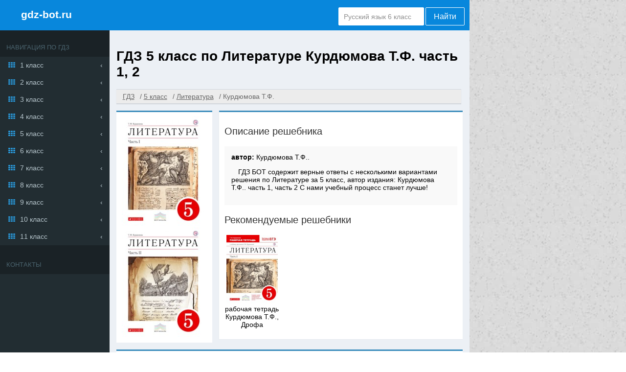

--- FILE ---
content_type: text/html; charset=UTF-8
request_url: https://gdz-bot.ru/5-klass/literatura/kurdyumova
body_size: 7496
content:
<!DOCTYPE html>
<html lang="ru">
<head>
    
<meta charset="UTF-8">
<title>ГДЗ за 5 класс по Литературе Курдюмова Т.Ф.  </title>
<link rel="shortcut icon" href="/favicon.ico"/>
<meta name="description" content="ГДЗ БОТ содержит верные ответы с несколькими вариантами решения по Литературе за 5 класс, автор издания: Курдюмова Т.Ф..   часть 1, часть 2 С нами учебный процесс станет лучше!"/>
<meta name="keywords" content="Готовые домашние задания, ГДЗ, решебник, за 5 класс, по Литературе, , Курдюмова Т.Ф., часть 1, часть 2,  Издательство:Дрофа, полные, подробные, качественные, верные, ответы на вопросы, решение задач, ГДЗБОТ"/>
    <meta name="viewport"
          content="width=device-width, initial-scale=1.0, minimum-scale=1.0, maximum-scale=2.0, user-scalable=yes">

    <link rel="canonical" href="/5-klass/literatura/kurdyumova">
<meta name="yandex-verification" content="f0806479f8bb6a87" />
<meta property="og:title" content="ГДЗ за 5 класс по Литературе Курдюмова Т.Ф.  ">
<meta property="og:type" content="website">
<meta property="og:url" content="/5-klass/literatura/kurdyumova">
<meta property="og:description" content="ГДЗ БОТ содержит верные ответы с несколькими вариантами решения по Литературе за 5 класс, автор издания: Курдюмова Т.Ф..   часть 1, часть 2 С нами учебный процесс станет лучше!">
  <meta property="og:site_name" content="Гдз от gdz-bot.ru">
<meta name="twitter:card" content="summary">
<meta name="twitter:title" content="ГДЗ за 5 класс по Литературе Курдюмова Т.Ф.  ">
<meta name="twitter:description" content="ГДЗ БОТ содержит верные ответы с несколькими вариантами решения по Литературе за 5 класс, автор издания: Курдюмова Т.Ф..   часть 1, часть 2 С нами учебный процесс станет лучше!">




<script>
    window.app = {
        version: '1758524885',
        action: "view",
        canonical: location.protocol + '//' + location.host + '/5-klass/literatura/kurdyumova',
        book: {
            external: null        },
            }
</script>
  <link rel="stylesheet" href="/build/assets/css/vendors.6aca75f7b164fb2b25cc.css" />
  <link rel="stylesheet" href="/build/assets/css/index.a052c21238cdd420d88c.css" />
                </head>
<body>
<div class="page">
    <main class=" container bc-catskill">
        <header >
                            <div class="brand-block">
                    <i class="icon-menu-outline menu-toggler"></i>
                    <a href="/" class="brand txt-light undecorate">gdz-bot.ru</a>
                </div>
                <form action="/search/" method="get" class="search" id="search">
                    <input type="text" name="q" value="Русский язык 6 класс" onfocus="if (this.value == 'Русский язык 6 класс') {this.value = '';}" onblur="if (this.value == '') {this.value = 'Русский язык 6 класс';}">
                    <button type="submit" value="Найти">Найти</button>
                </form>
                    </header>

                <div id="main-content">
            <aside class="menu">
                <header>
                    <h2>Навигация по гдз</h2>
                </header>
                
    <div class="row">
        <a class="icon icon-th" href="/1-klass">1 класс</a>

        <div class="list-group">
            
                                    <a class="icon icon-circle-empty" href="/1-klass/russkii_yazik">
                        Русский язык                    </a>

                
            
                                    <a class="icon icon-circle-empty" href="/1-klass/matematika">
                        Математика                    </a>

                
            
                                    <a class="icon icon-circle-empty" href="/1-klass/english">
                        Английский язык                    </a>

                
            
                
            
                
            
                
            
                
            
                
            
                
            
                
            
                
            
                
            
                                    <a class="icon icon-circle-empty" href="/1-klass/okruzhayushchiy-mir">
                        Окружающий мир                    </a>

                
            
                                    <a class="icon icon-circle-empty" href="/1-klass/literatura">
                        Литература                    </a>

                
            
                
            
                                    <a class="icon icon-circle-empty" href="/1-klass/informatika">
                        Информатика                    </a>

                
            
                                    <a class="icon icon-circle-empty" href="/1-klass/musica">
                        Музыка                    </a>

                
            
                
            
                
            
                
            
                
            
                
            
                
            
                                    <a class="icon icon-circle-empty" href="/1-klass/chelovek-i-mir">
                        Человек и мир                    </a>

                
            
                
            
                
            
                                    <a class="icon icon-circle-empty" href="/1-klass/izo">
                        ИЗО                    </a>

                
            
                
            
                
            
                
            
                
                    </div>

    </div>


    <div class="row">
        <a class="icon icon-th" href="/2-klass">2 класс</a>

        <div class="list-group">
            
                                    <a class="icon icon-circle-empty" href="/2-klass/russkii_yazik">
                        Русский язык                    </a>

                
            
                                    <a class="icon icon-circle-empty" href="/2-klass/matematika">
                        Математика                    </a>

                
            
                                    <a class="icon icon-circle-empty" href="/2-klass/english">
                        Английский язык                    </a>

                
            
                                    <a class="icon icon-circle-empty" href="/2-klass/nemeckiy_yazik">
                        Немецкий язык                    </a>

                
            
                
            
                
            
                
            
                
            
                
            
                
            
                
            
                
            
                                    <a class="icon icon-circle-empty" href="/2-klass/okruzhayushchiy-mir">
                        Окружающий мир                    </a>

                
            
                                    <a class="icon icon-circle-empty" href="/2-klass/literatura">
                        Литература                    </a>

                
            
                
            
                                    <a class="icon icon-circle-empty" href="/2-klass/informatika">
                        Информатика                    </a>

                
            
                                    <a class="icon icon-circle-empty" href="/2-klass/musica">
                        Музыка                    </a>

                
            
                                    <a class="icon icon-circle-empty" href="/2-klass/tekhnologiya">
                        Технология                    </a>

                
            
                
            
                
            
                
            
                
            
                
            
                                    <a class="icon icon-circle-empty" href="/2-klass/chelovek-i-mir">
                        Человек и мир                    </a>

                
            
                
            
                
            
                                    <a class="icon icon-circle-empty" href="/2-klass/izo">
                        ИЗО                    </a>

                
            
                
            
                
            
                                    <a class="icon icon-circle-empty" href="/2-klass/mir_prirody_i_cheloveka">
                        Мир природы и человека                    </a>

                
            
                
                    </div>

    </div>


    <div class="row">
        <a class="icon icon-th" href="/3-klass">3 класс</a>

        <div class="list-group">
            
                                    <a class="icon icon-circle-empty" href="/3-klass/russkii_yazik">
                        Русский язык                    </a>

                
            
                                    <a class="icon icon-circle-empty" href="/3-klass/matematika">
                        Математика                    </a>

                
            
                                    <a class="icon icon-circle-empty" href="/3-klass/english">
                        Английский язык                    </a>

                
            
                                    <a class="icon icon-circle-empty" href="/3-klass/nemeckiy_yazik">
                        Немецкий язык                    </a>

                
            
                
            
                
            
                
            
                
            
                
            
                
            
                
            
                
            
                                    <a class="icon icon-circle-empty" href="/3-klass/okruzhayushchiy-mir">
                        Окружающий мир                    </a>

                
            
                                    <a class="icon icon-circle-empty" href="/3-klass/literatura">
                        Литература                    </a>

                
            
                
            
                                    <a class="icon icon-circle-empty" href="/3-klass/informatika">
                        Информатика                    </a>

                
            
                                    <a class="icon icon-circle-empty" href="/3-klass/musica">
                        Музыка                    </a>

                
            
                                    <a class="icon icon-circle-empty" href="/3-klass/tekhnologiya">
                        Технология                    </a>

                
            
                
            
                
            
                
            
                
            
                
            
                
            
                
            
                
            
                                    <a class="icon icon-circle-empty" href="/3-klass/izo">
                        ИЗО                    </a>

                
            
                
            
                
            
                                    <a class="icon icon-circle-empty" href="/3-klass/mir_prirody_i_cheloveka">
                        Мир природы и человека                    </a>

                
            
                
                    </div>

    </div>


    <div class="row">
        <a class="icon icon-th" href="/4-klass">4 класс</a>

        <div class="list-group">
            
                                    <a class="icon icon-circle-empty" href="/4-klass/russkii_yazik">
                        Русский язык                    </a>

                
            
                                    <a class="icon icon-circle-empty" href="/4-klass/matematika">
                        Математика                    </a>

                
            
                                    <a class="icon icon-circle-empty" href="/4-klass/english">
                        Английский язык                    </a>

                
            
                                    <a class="icon icon-circle-empty" href="/4-klass/nemeckiy_yazik">
                        Немецкий язык                    </a>

                
            
                
            
                
            
                
            
                
            
                
            
                
            
                
            
                
            
                                    <a class="icon icon-circle-empty" href="/4-klass/okruzhayushchiy-mir">
                        Окружающий мир                    </a>

                
            
                                    <a class="icon icon-circle-empty" href="/4-klass/literatura">
                        Литература                    </a>

                
            
                
            
                                    <a class="icon icon-circle-empty" href="/4-klass/informatika">
                        Информатика                    </a>

                
            
                                    <a class="icon icon-circle-empty" href="/4-klass/musica">
                        Музыка                    </a>

                
            
                                    <a class="icon icon-circle-empty" href="/4-klass/tekhnologiya">
                        Технология                    </a>

                
            
                
            
                
            
                
            
                
            
                
            
                
            
                                    <a class="icon icon-circle-empty" href="/4-klass/belorusskiy_yazik">
                        Белорусский язык                    </a>

                
            
                
            
                                    <a class="icon icon-circle-empty" href="/4-klass/izo">
                        ИЗО                    </a>

                
            
                
            
                
            
                                    <a class="icon icon-circle-empty" href="/4-klass/mir_prirody_i_cheloveka">
                        Мир природы и человека                    </a>

                
            
                                    <a class="icon icon-circle-empty" href="/4-klass/osnovi_kulturi">
                        Основы культуры                    </a>

                
                    </div>

    </div>


    <div class="row">
        <a class="icon icon-th" href="/5-klass">5 класс</a>

        <div class="list-group">
            
                                    <a class="icon icon-circle-empty" href="/5-klass/russkii_yazik">
                        Русский язык                    </a>

                
            
                                    <a class="icon icon-circle-empty" href="/5-klass/matematika">
                        Математика                    </a>

                
            
                                    <a class="icon icon-circle-empty" href="/5-klass/english">
                        Английский язык                    </a>

                
            
                                    <a class="icon icon-circle-empty" href="/5-klass/nemeckiy_yazik">
                        Немецкий язык                    </a>

                
            
                
            
                
            
                                    <a class="icon icon-circle-empty" href="/5-klass/istoriya">
                        История                    </a>

                
            
                                    <a class="icon icon-circle-empty" href="/5-klass/geografiya">
                        География                    </a>

                
            
                                    <a class="icon icon-circle-empty" href="/5-klass/biologiya">
                        Биология                    </a>

                
            
                                    <a class="icon icon-circle-empty" href="/5-klass/obshhestvoznanie">
                        Обществознание                    </a>

                
            
                                    <a class="icon icon-circle-empty" href="/5-klass/fizika">
                        Физика                    </a>

                
            
                
            
                
            
                                    <a class="icon icon-circle-empty" href="/5-klass/literatura">
                        Литература                    </a>

                
            
                
            
                                    <a class="icon icon-circle-empty" href="/5-klass/informatika">
                        Информатика                    </a>

                
            
                                    <a class="icon icon-circle-empty" href="/5-klass/musica">
                        Музыка                    </a>

                
            
                                    <a class="icon icon-circle-empty" href="/5-klass/tekhnologiya">
                        Технология                    </a>

                
            
                                    <a class="icon icon-circle-empty" href="/5-klass/obj">
                        ОБЖ                    </a>

                
            
                
            
                                    <a class="icon icon-circle-empty" href="/5-klass/prirodovedenie">
                        Природоведение                    </a>

                
            
                                    <a class="icon icon-circle-empty" href="/5-klass/yestestvoznaniye">
                        Естествознание                    </a>

                
            
                
            
                                    <a class="icon icon-circle-empty" href="/5-klass/chelovek-i-mir">
                        Человек и мир                    </a>

                
            
                                    <a class="icon icon-circle-empty" href="/5-klass/belorusskiy_yazik">
                        Белорусский язык                    </a>

                
            
                                    <a class="icon icon-circle-empty" href="/5-klass/ukrainskiy_yazik">
                        Украинский язык                    </a>

                
            
                
            
                
            
                                    <a class="icon icon-circle-empty" href="/5-klass/iskusstvo">
                        Искусство                    </a>

                
            
                
            
                                    <a class="icon icon-circle-empty" href="/5-klass/osnovi_kulturi">
                        Основы культуры                    </a>

                
                    </div>

    </div>


    <div class="row">
        <a class="icon icon-th" href="/6-klass">6 класс</a>

        <div class="list-group">
            
                                    <a class="icon icon-circle-empty" href="/6-klass/russkii_yazik">
                        Русский язык                    </a>

                
            
                                    <a class="icon icon-circle-empty" href="/6-klass/matematika">
                        Математика                    </a>

                
            
                                    <a class="icon icon-circle-empty" href="/6-klass/english">
                        Английский язык                    </a>

                
            
                                    <a class="icon icon-circle-empty" href="/6-klass/nemeckiy_yazik">
                        Немецкий язык                    </a>

                
            
                
            
                
            
                                    <a class="icon icon-circle-empty" href="/6-klass/istoriya">
                        История                    </a>

                
            
                                    <a class="icon icon-circle-empty" href="/6-klass/geografiya">
                        География                    </a>

                
            
                                    <a class="icon icon-circle-empty" href="/6-klass/biologiya">
                        Биология                    </a>

                
            
                                    <a class="icon icon-circle-empty" href="/6-klass/obshhestvoznanie">
                        Обществознание                    </a>

                
            
                                    <a class="icon icon-circle-empty" href="/6-klass/fizika">
                        Физика                    </a>

                
            
                
            
                
            
                                    <a class="icon icon-circle-empty" href="/6-klass/literatura">
                        Литература                    </a>

                
            
                
            
                                    <a class="icon icon-circle-empty" href="/6-klass/informatika">
                        Информатика                    </a>

                
            
                                    <a class="icon icon-circle-empty" href="/6-klass/musica">
                        Музыка                    </a>

                
            
                                    <a class="icon icon-circle-empty" href="/6-klass/tekhnologiya">
                        Технология                    </a>

                
            
                                    <a class="icon icon-circle-empty" href="/6-klass/obj">
                        ОБЖ                    </a>

                
            
                                    <a class="icon icon-circle-empty" href="/6-klass/ekologiya">
                        Экология                    </a>

                
            
                
            
                                    <a class="icon icon-circle-empty" href="/6-klass/yestestvoznaniye">
                        Естествознание                    </a>

                
            
                
            
                
            
                
            
                                    <a class="icon icon-circle-empty" href="/6-klass/ukrainskiy_yazik">
                        Украинский язык                    </a>

                
            
                
            
                                    <a class="icon icon-circle-empty" href="/6-klass/ispanskiy-yazyk">
                        Испанский язык                    </a>

                
            
                                    <a class="icon icon-circle-empty" href="/6-klass/iskusstvo">
                        Искусство                    </a>

                
            
                
            
                                    <a class="icon icon-circle-empty" href="/6-klass/osnovi_kulturi">
                        Основы культуры                    </a>

                
                    </div>

    </div>


    <div class="row">
        <a class="icon icon-th" href="/7-klass">7 класс</a>

        <div class="list-group">
            
                                    <a class="icon icon-circle-empty" href="/7-klass/russkii_yazik">
                        Русский язык                    </a>

                
            
                
            
                                    <a class="icon icon-circle-empty" href="/7-klass/english">
                        Английский язык                    </a>

                
            
                                    <a class="icon icon-circle-empty" href="/7-klass/nemeckiy_yazik">
                        Немецкий язык                    </a>

                
            
                                    <a class="icon icon-circle-empty" href="/7-klass/geometria">
                        Геометрия                    </a>

                
            
                                    <a class="icon icon-circle-empty" href="/7-klass/algebra">
                        Алгебра                    </a>

                
            
                                    <a class="icon icon-circle-empty" href="/7-klass/istoriya">
                        История                    </a>

                
            
                                    <a class="icon icon-circle-empty" href="/7-klass/geografiya">
                        География                    </a>

                
            
                                    <a class="icon icon-circle-empty" href="/7-klass/biologiya">
                        Биология                    </a>

                
            
                                    <a class="icon icon-circle-empty" href="/7-klass/obshhestvoznanie">
                        Обществознание                    </a>

                
            
                                    <a class="icon icon-circle-empty" href="/7-klass/fizika">
                        Физика                    </a>

                
            
                                    <a class="icon icon-circle-empty" href="/7-klass/himiya">
                        Химия                    </a>

                
            
                
            
                                    <a class="icon icon-circle-empty" href="/7-klass/literatura">
                        Литература                    </a>

                
            
                
            
                                    <a class="icon icon-circle-empty" href="/7-klass/informatika">
                        Информатика                    </a>

                
            
                                    <a class="icon icon-circle-empty" href="/7-klass/musica">
                        Музыка                    </a>

                
            
                                    <a class="icon icon-circle-empty" href="/7-klass/tekhnologiya">
                        Технология                    </a>

                
            
                                    <a class="icon icon-circle-empty" href="/7-klass/obj">
                        ОБЖ                    </a>

                
            
                                    <a class="icon icon-circle-empty" href="/7-klass/ekologiya">
                        Экология                    </a>

                
            
                
            
                
            
                
            
                
            
                                    <a class="icon icon-circle-empty" href="/7-klass/belorusskiy_yazik">
                        Белорусский язык                    </a>

                
            
                                    <a class="icon icon-circle-empty" href="/7-klass/ukrainskiy_yazik">
                        Украинский язык                    </a>

                
            
                
            
                
            
                                    <a class="icon icon-circle-empty" href="/7-klass/iskusstvo">
                        Искусство                    </a>

                
            
                
            
                
                    </div>

    </div>


    <div class="row">
        <a class="icon icon-th" href="/8-klass">8 класс</a>

        <div class="list-group">
            
                                    <a class="icon icon-circle-empty" href="/8-klass/russkii_yazik">
                        Русский язык                    </a>

                
            
                
            
                                    <a class="icon icon-circle-empty" href="/8-klass/english">
                        Английский язык                    </a>

                
            
                                    <a class="icon icon-circle-empty" href="/8-klass/nemeckiy_yazik">
                        Немецкий язык                    </a>

                
            
                                    <a class="icon icon-circle-empty" href="/8-klass/geometria">
                        Геометрия                    </a>

                
            
                                    <a class="icon icon-circle-empty" href="/8-klass/algebra">
                        Алгебра                    </a>

                
            
                                    <a class="icon icon-circle-empty" href="/8-klass/istoriya">
                        История                    </a>

                
            
                                    <a class="icon icon-circle-empty" href="/8-klass/geografiya">
                        География                    </a>

                
            
                                    <a class="icon icon-circle-empty" href="/8-klass/biologiya">
                        Биология                    </a>

                
            
                                    <a class="icon icon-circle-empty" href="/8-klass/obshhestvoznanie">
                        Обществознание                    </a>

                
            
                                    <a class="icon icon-circle-empty" href="/8-klass/fizika">
                        Физика                    </a>

                
            
                                    <a class="icon icon-circle-empty" href="/8-klass/himiya">
                        Химия                    </a>

                
            
                
            
                                    <a class="icon icon-circle-empty" href="/8-klass/literatura">
                        Литература                    </a>

                
            
                
            
                                    <a class="icon icon-circle-empty" href="/8-klass/informatika">
                        Информатика                    </a>

                
            
                
            
                                    <a class="icon icon-circle-empty" href="/8-klass/tekhnologiya">
                        Технология                    </a>

                
            
                                    <a class="icon icon-circle-empty" href="/8-klass/obj">
                        ОБЖ                    </a>

                
            
                                    <a class="icon icon-circle-empty" href="/8-klass/ekologiya">
                        Экология                    </a>

                
            
                
            
                
            
                
            
                
            
                                    <a class="icon icon-circle-empty" href="/8-klass/belorusskiy_yazik">
                        Белорусский язык                    </a>

                
            
                
            
                
            
                
            
                
            
                
            
                
                    </div>

    </div>


    <div class="row">
        <a class="icon icon-th" href="/9-klass">9 класс</a>

        <div class="list-group">
            
                                    <a class="icon icon-circle-empty" href="/9-klass/russkii_yazik">
                        Русский язык                    </a>

                
            
                                    <a class="icon icon-circle-empty" href="/9-klass/matematika">
                        Математика                    </a>

                
            
                                    <a class="icon icon-circle-empty" href="/9-klass/english">
                        Английский язык                    </a>

                
            
                                    <a class="icon icon-circle-empty" href="/9-klass/nemeckiy_yazik">
                        Немецкий язык                    </a>

                
            
                                    <a class="icon icon-circle-empty" href="/9-klass/geometria">
                        Геометрия                    </a>

                
            
                                    <a class="icon icon-circle-empty" href="/9-klass/algebra">
                        Алгебра                    </a>

                
            
                                    <a class="icon icon-circle-empty" href="/9-klass/istoriya">
                        История                    </a>

                
            
                                    <a class="icon icon-circle-empty" href="/9-klass/geografiya">
                        География                    </a>

                
            
                                    <a class="icon icon-circle-empty" href="/9-klass/biologiya">
                        Биология                    </a>

                
            
                                    <a class="icon icon-circle-empty" href="/9-klass/obshhestvoznanie">
                        Обществознание                    </a>

                
            
                                    <a class="icon icon-circle-empty" href="/9-klass/fizika">
                        Физика                    </a>

                
            
                                    <a class="icon icon-circle-empty" href="/9-klass/himiya">
                        Химия                    </a>

                
            
                
            
                                    <a class="icon icon-circle-empty" href="/9-klass/literatura">
                        Литература                    </a>

                
            
                                    <a class="icon icon-circle-empty" href="/9-klass/cherchenie">
                        Черчение                    </a>

                
            
                                    <a class="icon icon-circle-empty" href="/9-klass/informatika">
                        Информатика                    </a>

                
            
                
            
                                    <a class="icon icon-circle-empty" href="/9-klass/tekhnologiya">
                        Технология                    </a>

                
            
                                    <a class="icon icon-circle-empty" href="/9-klass/obj">
                        ОБЖ                    </a>

                
            
                
            
                
            
                
            
                
            
                
            
                                    <a class="icon icon-circle-empty" href="/9-klass/belorusskiy_yazik">
                        Белорусский язык                    </a>

                
            
                
            
                
            
                
            
                
            
                
            
                
                    </div>

    </div>


    <div class="row">
        <a class="icon icon-th" href="/10-klass">10 класс</a>

        <div class="list-group">
            
                                    <a class="icon icon-circle-empty" href="/10-klass/russkii_yazik">
                        Русский язык                    </a>

                
            
                                    <a class="icon icon-circle-empty" href="/10-klass/matematika">
                        Математика                    </a>

                
            
                                    <a class="icon icon-circle-empty" href="/10-klass/english">
                        Английский язык                    </a>

                
            
                                    <a class="icon icon-circle-empty" href="/10-klass/nemeckiy_yazik">
                        Немецкий язык                    </a>

                
            
                                    <a class="icon icon-circle-empty" href="/10-klass/geometria">
                        Геометрия                    </a>

                
            
                                    <a class="icon icon-circle-empty" href="/10-klass/algebra">
                        Алгебра                    </a>

                
            
                                    <a class="icon icon-circle-empty" href="/10-klass/istoriya">
                        История                    </a>

                
            
                                    <a class="icon icon-circle-empty" href="/10-klass/geografiya">
                        География                    </a>

                
            
                                    <a class="icon icon-circle-empty" href="/10-klass/biologiya">
                        Биология                    </a>

                
            
                                    <a class="icon icon-circle-empty" href="/10-klass/obshhestvoznanie">
                        Обществознание                    </a>

                
            
                                    <a class="icon icon-circle-empty" href="/10-klass/fizika">
                        Физика                    </a>

                
            
                                    <a class="icon icon-circle-empty" href="/10-klass/himiya">
                        Химия                    </a>

                
            
                
            
                
            
                
            
                                    <a class="icon icon-circle-empty" href="/10-klass/informatika">
                        Информатика                    </a>

                
            
                
            
                
            
                
            
                
            
                
            
                
            
                
            
                
            
                
            
                
            
                
            
                
            
                
            
                
            
                
                    </div>

    </div>


    <div class="row">
        <a class="icon icon-th" href="/11-klass">11 класс</a>

        <div class="list-group">
            
                                    <a class="icon icon-circle-empty" href="/11-klass/russkii_yazik">
                        Русский язык                    </a>

                
            
                                    <a class="icon icon-circle-empty" href="/11-klass/matematika">
                        Математика                    </a>

                
            
                                    <a class="icon icon-circle-empty" href="/11-klass/english">
                        Английский язык                    </a>

                
            
                                    <a class="icon icon-circle-empty" href="/11-klass/nemeckiy_yazik">
                        Немецкий язык                    </a>

                
            
                                    <a class="icon icon-circle-empty" href="/11-klass/geometria">
                        Геометрия                    </a>

                
            
                                    <a class="icon icon-circle-empty" href="/11-klass/algebra">
                        Алгебра                    </a>

                
            
                                    <a class="icon icon-circle-empty" href="/11-klass/istoriya">
                        История                    </a>

                
            
                                    <a class="icon icon-circle-empty" href="/11-klass/geografiya">
                        География                    </a>

                
            
                                    <a class="icon icon-circle-empty" href="/11-klass/biologiya">
                        Биология                    </a>

                
            
                                    <a class="icon icon-circle-empty" href="/11-klass/obshhestvoznanie">
                        Обществознание                    </a>

                
            
                                    <a class="icon icon-circle-empty" href="/11-klass/fizika">
                        Физика                    </a>

                
            
                                    <a class="icon icon-circle-empty" href="/11-klass/himiya">
                        Химия                    </a>

                
            
                
            
                
            
                
            
                                    <a class="icon icon-circle-empty" href="/11-klass/informatika">
                        Информатика                    </a>

                
            
                
            
                
            
                
            
                
            
                
            
                
            
                                    <a class="icon icon-circle-empty" href="/11-klass/astronomiya">
                        Астрономия                    </a>

                
            
                
            
                
            
                
            
                
            
                
            
                
            
                
            
                
                    </div>

    </div>

                                                <section >
                    <header>
                        <h2>
                            Контакты
                        </h2>
                        <div class="warnBox" id="warnBox">
                            <div id="vk_groups" class="vk_groups"></div>
                        </div>
                    </header>
                    <div id="vk_group"></div>
                </section>
                            </aside>
                        
<div id='media-5' class='media media-right'></div>
                        <section class="main">
                                    
<div id='media-7' class='media media-video'></div>
                                
<header>
   <h1>
       ГДЗ 5 класс по Литературе  Курдюмова Т.Ф.  часть 1, 2   </h1>
</header>

    <ul class="breadcrumbs" itemscope itemtype="http://schema.org/BreadcrumbList">
        <li itemprop="itemListElement" itemscope itemtype="http://schema.org/ListItem">
                            <a href="/" title="Гдз Бот от учителя" itemprop="item">
                    <span itemprop="name">ГДЗ</span>
                </a>
                        <meta itemprop="position" content="1"/>
        </li>
                    <li itemprop="itemListElement" itemscope itemtype="http://schema.org/ListItem">
                <a href="/5-klass" title="Гдз Бот от учителя за 5 класс" itemprop="item">
                    <span itemprop="name">5 класс</span>
                </a>
                <meta itemprop="position" content="2"/>
            </li>
                    <li itemprop="itemListElement" itemscope itemtype="http://schema.org/ListItem">
                <a href="/5-klass/literatura" title="Гдз Бот от учителя по Литературе за 5 класс" itemprop="item">
                    <span itemprop="name">Литература</span>
                </a>
                <meta itemprop="position" content="3"/>
            </li>
                    <li itemprop="itemListElement" itemscope itemtype="http://schema.org/ListItem">
                <a class="inactive-crumb" itemprop="item">
                    <span itemprop="name">Курдюмова Т.Ф.</span>
                </a>
                <meta itemprop="position" content="4"/>
            </li>
            </ul>

<div id='media-22' class='media media-breadcrumbs'></div>
<section class="outer-bottom outer-top" itemscope="" itemtype="https://schema.org/Book">

        <figure class="one-book">
            <div class="book-cover bd-top bd-color-blue  bc-light">
                <img class="cover" src="		/attachments/images/covers/000/117/032/0000/literatura-5-klass-kurdyumova-uchebnik-hrestomatiya.jpg"
                     alt="ГДЗ 5 класс по Литературе  Курдюмова Т.Ф.  часть 1, 2"
                     title="ГДЗ 5 класс по Литературе  Курдюмова Т.Ф.  часть 1, 2"
                     itemprop="image"/>
                                    <img class="cover" src="                        /attachments/images/covers/000/117/032/0000/5c7ce10758aea.jpg"
                         alt="ГДЗ 5 класс по Литературе  Курдюмова Т.Ф.  часть 1, 2"
                         title="ГДЗ 5 класс по Литературе  Курдюмова Т.Ф.  часть 1, 2"
                         itemprop="image"/>
                            </div>
            <figcaption class="bd-top bd-color-blue bc-light shadow">
                <h3>Описание решебника</h3>
                <div class="txt-box bc-grey">
                    <div class="references">
                                                        <b>автор: </b><span
                                    itemprop="author">Курдюмова Т.Ф..</span>
                                            </div>
                                            <p>ГДЗ БОТ содержит верные ответы с несколькими вариантами решения по Литературе за 5 класс, автор издания: Курдюмова Т.Ф..   часть 1, часть 2 С нами учебный процесс станет лучше!</p>
                    
                </div>

                                    <div>
                        <h3>Рекомендуемые решебники</h3>
                        <div class="suggested-books">
                                                            <a class="book book-suggest"
   href="/5-klass/literatura/kurdyumova-tetrad"
   title="ГДЗ к рабочей тетради по литературе за 5 класс Курдюмова Т.Ф.">

    <div class="suggest-cover">
        <img src="//gdz-bot.ru/attachments/images/covers/000/117/199/0000/literatura-5-klass-kurdyumova-tetrad.jpg"
             alt="ГДЗ к рабочей тетради по литературе за 5 класс Курдюмова Т.Ф.">
    </div>

    <span>

        рабочая тетрадь Курдюмова Т.Ф., Дрофа
    </span>

</a>
                                                    </div>
                    </div>
                            </figcaption>
        </figure>
</section>


<div id='media-3' class='media media-top'></div>


    <div class="outer-bottom task-list bd-top bd-color-blue bc-light txt-box" id="taskList">
                    
<h2 title="Ответы к части 1 (страницы)">
	Ответы к части 1 (страницы)</h2>

    
            <a title="6"
           href="#task?t=chasty-1-6"
        >6</a>
            <a title="7"
           href="#task?t=chasty-1-7"
        >7</a>
            <a title="8"
           href="#task?t=chasty-1-8"
        >8</a>
            <a title="13–14"
           href="#task?t=chasty-1-13"
        >13–14</a>
            <a title="17–18"
           href="#task?t=chasty-1-17"
        >17–18</a>
            <a title="21"
           href="#task?t=chasty-1-21"
        >21</a>
            <a title="23–24"
           href="#task?t=chasty-1-23"
        >23–24</a>
            <a title="31–32"
           href="#task?t=chasty-1-31"
        >31–32</a>
            <a title="44–45"
           href="#task?t=chasty-1-44"
        >44–45</a>
            <a title="49–50"
           href="#task?t=chasty-1-49"
        >49–50</a>
            <a title="53–54"
           href="#task?t=chasty-1-53"
        >53–54</a>
            <a title="56"
           href="#task?t=chasty-1-56"
        >56</a>
            <a title="57–58"
           href="#task?t=chasty-1-57"
        >57–58</a>
            <a title="60"
           href="#task?t=chasty-1-60"
        >60</a>
            <a title="65"
           href="#task?t=chasty-1-65"
        >65</a>
            <a title="71–72"
           href="#task?t=chasty-1-71"
        >71–72</a>
            <a title="75"
           href="#task?t=chasty-1-75"
        >75</a>
            <a title="78–79"
           href="#task?t=chasty-1-78"
        >78–79</a>
            <a title="80–81"
           href="#task?t=chasty-1-80"
        >80–81</a>
            <a title="87"
           href="#task?t=chasty-1-87"
        >87</a>
            <a title="97–98"
           href="#task?t=chasty-1-97"
        >97–98</a>
            <a title="112–113"
           href="#task?t=chasty-1-112"
        >112–113</a>
            <a title="126"
           href="#task?t=chasty-1-126"
        >126</a>
            <a title="127–128"
           href="#task?t=chasty-1-127"
        >127–128</a>
            <a title="129–131"
           href="#task?t=chasty-1-129"
        >129–131</a>
            <a title="132"
           href="#task?t=chasty-1-132"
        >132</a>
            <a title="133"
           href="#task?t=chasty-1-133"
        >133</a>
            <a title="134"
           href="#task?t=chasty-1-134"
        >134</a>
            <a title="137"
           href="#task?t=chasty-1-137"
        >137</a>
            <a title="139"
           href="#task?t=chasty-1-139"
        >139</a>
            <a title="140"
           href="#task?t=chasty-1-140"
        >140</a>
            <a title="141–142"
           href="#task?t=chasty-1-141"
        >141–142</a>
            <a title="144–145"
           href="#task?t=chasty-1-144"
        >144–145</a>
            <a title="159"
           href="#task?t=chasty-1-159"
        >159</a>
            <a title="198–199"
           href="#task?t=chasty-1-198"
        >198–199</a>
            <a title="201–202"
           href="#task?t=chasty-1-201"
        >201–202</a>
            <a title="203"
           href="#task?t=chasty-1-203"
        >203</a>
            <a title="204"
           href="#task?t=chasty-1-204"
        >204</a>
            <a title="206"
           href="#task?t=chasty-1-206"
        >206</a>
            <a title="207–208"
           href="#task?t=chasty-1-207"
        >207–208</a>
            <a title="209"
           href="#task?t=chasty-1-209"
        >209</a>
            <a title="211"
           href="#task?t=chasty-1-211"
        >211</a>
            <a title="212"
           href="#task?t=chasty-1-212"
        >212</a>
            <a title="213"
           href="#task?t=chasty-1-213"
        >213</a>
            <a title="214"
           href="#task?t=chasty-1-214"
        >214</a>
            <a title="216"
           href="#task?t=chasty-1-216"
        >216</a>
            <a title="222"
           href="#task?t=chasty-1-222"
        >222</a>
            <a title="242"
           href="#task?t=chasty-1-242"
        >242</a>
            <a title="245–246"
           href="#task?t=chasty-1-245"
        >245–246</a>
    
            
<h2 title="Ответы к части 2 (страницы)">
	Ответы к части 2 (страницы)</h2>

    
            <a title="5"
           href="#task?t=chasty-2-5"
        >5</a>
            <a title="6"
           href="#task?t=chasty-2-6"
        >6</a>
            <a title="7"
           href="#task?t=chasty-2-7"
        >7</a>
            <a title="8"
           href="#task?t=chasty-2-8"
        >8</a>
            <a title="9"
           href="#task?t=chasty-2-9"
        >9</a>
            <a title="12"
           href="#task?t=chasty-2-12"
        >12</a>
            <a title="13"
           href="#task?t=chasty-2-13"
        >13</a>
            <a title="14"
           href="#task?t=chasty-2-14"
        >14</a>
            <a title="20"
           href="#task?t=chasty-2-20"
        >20</a>
            <a title="25"
           href="#task?t=chasty-2-25"
        >25</a>
            <a title="30"
           href="#task?t=chasty-2-30"
        >30</a>
            <a title="35"
           href="#task?t=chasty-2-35"
        >35</a>
            <a title="39"
           href="#task?t=chasty-2-39"
        >39</a>
            <a title="42–43"
           href="#task?t=chasty-2-42"
        >42–43</a>
            <a title="59"
           href="#task?t=chasty-2-59"
        >59</a>
            <a title="61"
           href="#task?t=chasty-2-61"
        >61</a>
            <a title="63"
           href="#task?t=chasty-2-63"
        >63</a>
            <a title="65"
           href="#task?t=chasty-2-65"
        >65</a>
            <a title="66"
           href="#task?t=chasty-2-66"
        >66</a>
            <a title="67"
           href="#task?t=chasty-2-67"
        >67</a>
            <a title="76"
           href="#task?t=chasty-2-76"
        >76</a>
            <a title="82"
           href="#task?t=chasty-2-82"
        >82</a>
            <a title="83"
           href="#task?t=chasty-2-83"
        >83</a>
            <a title="84"
           href="#task?t=chasty-2-84"
        >84</a>
            <a title="104"
           href="#task?t=chasty-2-104"
        >104</a>
            <a title="105"
           href="#task?t=chasty-2-105"
        >105</a>
            <a title="106"
           href="#task?t=chasty-2-106"
        >106</a>
            <a title="114"
           href="#task?t=chasty-2-114"
        >114</a>
            <a title="116–117"
           href="#task?t=chasty-2-116"
        >116–117</a>
            <a title="121"
           href="#task?t=chasty-2-121"
        >121</a>
            <a title="122"
           href="#task?t=chasty-2-122"
        >122</a>
            <a title="123"
           href="#task?t=chasty-2-123"
        >123</a>
            <a title="124"
           href="#task?t=chasty-2-124"
        >124</a>
            <a title="125"
           href="#task?t=chasty-2-125"
        >125</a>
            <a title="126"
           href="#task?t=chasty-2-126"
        >126</a>
            <a title="127"
           href="#task?t=chasty-2-127"
        >127</a>
            <a title="128"
           href="#task?t=chasty-2-128"
        >128</a>
            <a title="131"
           href="#task?t=chasty-2-131"
        >131</a>
            <a title="132"
           href="#task?t=chasty-2-132"
        >132</a>
            <a title="133"
           href="#task?t=chasty-2-133"
        >133</a>
            <a title="134"
           href="#task?t=chasty-2-134"
        >134</a>
            <a title="135"
           href="#task?t=chasty-2-135"
        >135</a>
            <a title="137–138"
           href="#task?t=chasty-2-137"
        >137–138</a>
            <a title="142"
           href="#task?t=chasty-2-142"
        >142</a>
            <a title="143"
           href="#task?t=chasty-2-143"
        >143</a>
            <a title="176–177"
           href="#task?t=chasty-2-176"
        >176–177</a>
            <a title="185–186"
           href="#task?t=chasty-2-185"
        >185–186</a>
            <a title="201–202"
           href="#task?t=chasty-2-201"
        >201–202</a>
            <a title="204–205"
           href="#task?t=chasty-2-204"
        >204–205</a>
            <a title="215"
           href="#task?t=chasty-2-215"
        >215</a>
            <a title="216"
           href="#task?t=chasty-2-216"
        >216</a>
            <a title="226"
           href="#task?t=chasty-2-226"
        >226</a>
            <a title="228"
           href="#task?t=chasty-2-228"
        >228</a>
            <a title="229"
           href="#task?t=chasty-2-229"
        >229</a>
            <a title="242"
           href="#task?t=chasty-2-242"
        >242</a>
            <a title="243"
           href="#task?t=chasty-2-243"
        >243</a>
    
        </div>

    <div id="to_scroll"></div>
    
<div id='media-6' class='media media-center'></div>
    <div class="task-container outer-bottom task-list bd-top bd-color-blue bc-light txt-box"
         id="task"
         data-host="//gdz-bot.ru"
    >
    </div>




<div id='media-4' class='media media-bottom'></div>
<div class="socBtns">
            <div id="vk_share" class="vk_share"></div>
        <div id="vk_like" class="vk_like"></div>
    
            <div id="vk_comments" class="vk_comments"></div>
    </div>
            </section>
        </div>
                    <footer class="footer main-footer bc-light">
                <a href="mailto:admin@gdz-bot.ru" class="mail-link">admin@gdz-bot.ru</a>
                <span class="main-footer_text"><a href="/" class="undecorate hover-decorate">gdz-bot.ru © 2026</a> <span>при поддержке <a href="//gdz.ru">gdz.ru</a> &#128153;</span></span>
            </footer>
            </main>
</div>

    <script src="/build/assets/js/vendors.1df770fc36ec709267f5.js"></script>
    <script src="/build/assets/js/index.f3f5d4940aea2692a851.js"></script>
<script>
    // ========================================================/
    // live internet counter
    // ========================================================/
    try {
        new Image().src = '//counter.yadro.ru/hit?t52.6;r' + escape(document.referrer) +
            ((typeof (screen) === 'undefined') ? '' : ';s' + screen.width + '*' + screen.height + '*' +
                (screen.colorDepth ? screen.colorDepth : screen.pixelDepth)) + ';u' + escape(document.URL) + ';' + Math.random()
    } catch (err) {}
    // ===========/ live internet counter \====================/
</script>

<!-- Yandex.Metrika counter -->
<script type="text/javascript" >
  (function(m,e,t,r,i,k,a){m[i]=m[i]||function(){(m[i].a=m[i].a||[]).push(arguments)};
    m[i].l=1*new Date();k=e.createElement(t),a=e.getElementsByTagName(t)[0],k.async=1,k.src=r,a.parentNode.insertBefore(k,a)})
  (window, document, "script", "https://mc.yandex.ru/metrika/tag.js", "ym");

  ym(61739920, "init", {
    clickmap:true,
    trackLinks:true,
    accurateTrackBounce:true
  });
</script>
<noscript><div><img src="https://mc.yandex.ru/watch/61739920" style="position:absolute; left:-9999px;" alt="" /></div></noscript>
<!-- /Yandex.Metrika counter -->

<script>try {new Image().src = '//mc.gdz.work/' + Math.random() + '?e=[base64]' + (document.referrer.length > 0 ? '&r=' + encodeURIComponent(document.referrer) : '') + (document.URL.length > 0 ? '&u=' + encodeURIComponent(document.URL) : '')} catch (err) {}</script>


</body>
</html>


--- FILE ---
content_type: text/css
request_url: https://gdz-bot.ru/build/assets/css/index.a052c21238cdd420d88c.css
body_size: 4699
content:
@font-face {
  font-family: 'fontello';
  src: url(/build/assets/fonts/fontello.woff2) format('woff2'),
       url(/build/assets/fonts/fontello.woff) format('woff');

  font-weight: normal;
  font-style: normal;
}
/* Chrome hack: SVG is rendered more smooth in Windozze. 100% magic, uncomment if you need it. */
/* Note, that will break hinting! In other OS-es font will be not as sharp as it could be */
/*
@media screen and (-webkit-min-device-pixel-ratio:0) {
  @font-face {
    font-family: 'fontello';
    src: url('../font/fontello.svg?81242246#fontello') format('svg');
  }
}
*/
 
 [class^="icon-"]:before, [class*=" icon-"]:before {
  font-family: "fontello";
  font-style: normal;
  font-weight: normal;
  speak: none;
 
  display: inline-block;
  text-decoration: inherit;
  width: 1em;
  margin-right: .2em;
  text-align: center;
  /* opacity: .8; */
 
  /* For safety - reset parent styles, that can break glyph codes*/
  font-variant: normal;
  text-transform: none;
 
  /* fix buttons height, for twitter bootstrap */
  line-height: 1em;
 
  /* Animation center compensation - margins should be symmetric */
  /* remove if not needed */
  margin-left: .2em;
 
  /* you can be more comfortable with increased icons size */
  /* font-size: 120%; */
 
  /* Font smoothing. That was taken from TWBS */
  -webkit-font-smoothing: antialiased;
  -moz-osx-font-smoothing: grayscale;
 
  /* Uncomment for 3D effect */
  /* text-shadow: 1px 1px 1px rgba(127, 127, 127, 0.3); */
}
 
.icon-th:before { content: '\e800'; } /* '' */
.icon-mail:before { content: '\e801'; } /* '' */
.icon-menu-outline:before { content: '\e802'; } /* '' */
.icon-spin2:before { content: '\e831'; } /* '' */
.icon-circle-empty:before { content: '\f10c'; } /* '' */
.icon-vkontakte:before { content: '\f189'; } /* '' */
.icon-dot-circled:before { content: '\f192'; } /* '' */
*{-webkit-box-sizing:border-box;box-sizing:border-box;-webkit-user-select:none;-moz-user-select:none;-ms-user-select:none;user-select:none}html{font-size:14px}body{background-image:url(/img/concrit-bg.jpg);font-family:Helvetica Neue,Helvetica,Arial,sans-serif;font-size:1em}body.fixed{overflow:hidden}figure{margin:0;padding:0}p{text-indent:1em}.page{max-width:1440px;position:relative;margin:0 auto;padding-right:320px}@media (max-width:1205px){.page{padding-right:0}}.menu,main>header{position:absolute;top:0;left:0}@media (max-width:768px){.menu,main>header{position:relative}}main>header{background-color:#0887dc;width:100%;font-size:.75em;z-index:5;text-indent:.5em}main>header .brand-block{display:inline-block;margin:5px 0 10px}@media (min-width:768px){main>header .brand-block{text-indent:3.6em}}main>header .brand-block .brand{line-height:30px}@media (max-width:768px){main>header{padding-top:10px}main>header .brand-block .brand{line-height:1em}main>header:after{display:block;clear:both;content:""}}.footer,.main{padding:1em}@media (min-width:769px){.footer,.main{margin-left:16em}}.main{padding-top:5em;min-height:94vh}@media (max-width:768px){.main{padding-top:1em;margin:0}}.container{position:relative;background:#222d32;max-width:80em}@media (max-width:1205px){.container{margin:0 auto}}.bc-light{background-color:#fff}.bc-catskill{background-color:#ecf0f5}.bc-alabaster{background-color:#f8f8f8}.bc-grey{background-color:#f9f9f9}.txt-light{color:#fff}.undecorate{text-decoration:none}.undecorate.hover-decorate:hover{text-decoration:underline}.txt-center{text-align:center}.txt-box{padding:1em}.empty{font-size:22px;text-indent:0}.empty,.panel{font-weight:700}.panel{line-height:4.3em;font-size:1.5em;margin-top:.5em}@media (min-width:768px){.panel{display:inline-block;vertical-align:top;margin-top:.8em;margin-right:.2em}}@media (max-width:865px){.panel{margin-right:.15em}}@media (min-width:768px){.panel.mob-half{width:49%}}@media (min-width:1024px){.panel.pc-half{width:49%}}.panel a{display:block}.shadow{-webkit-box-shadow:0 .1em .1em rgba(0,0,0,.1);box-shadow:0 .1em .1em rgba(0,0,0,.1)}.panel-book{display:block}@media (min-width:1024px){.panel-book{display:inline-block}}.book{font-size:1rem;min-height:10em;text-decoration:none}.book img{height:10em;width:7.5em;float:left}.book figcaption{font-size:1rem;padding-left:8em}.book figcaption>*{line-height:1.5em;margin:0;padding:0}.book figcaption>:first-child{font-size:1.3em}.bd-top{border-top:.2em solid}.bd-color-blue{border-color:#3c8dbc}.one-book{min-height:19em;overflow:hidden}.one-book .book-cover{max-width:none;padding:.6em .8em}@media (min-width:768px){.one-book .book-cover{float:left;max-width:14em}}.one-book figcaption{padding:.6em .8em;margin-top:1em}@media (min-width:768px){.one-book figcaption{margin-top:0;margin-left:15em}}.one-book figcaption h3{color:#333;font-weight:400;font-size:1.4em}.cover{min-height:16em;width:12em}.outer-bottom{margin-bottom:1em}.outer-top{margin-top:1em}.breadcrumbs a:not(.inactive-crumb) span{text-decoration:underline}.breadcrumbs{margin-right:3px;list-style:none}.breadcrumbs li{display:inline}.breadcrumbs a:not(.inactive-crumb):after{content:"/";display:inline-block;margin-left:.5em}.breadcrumbs a:not(.inactive-crumb):hover{color:#4492be}.breadcrumbs,.task-crumbs{background:#ececec;border-top:.1em solid #d2d6de;border-bottom:.1em solid #d2d6de;-webkit-box-shadow:0 1px 1px rgba(0,0,0,.1);box-shadow:0 1px 1px rgba(0,0,0,.1);padding-left:.9em;line-height:2em}.breadcrumbs a,.task-crumbs a{line-height:2em;text-decoration:none;color:#666}.task-list a:hover{cursor:pointer}.socBtns>*{vertical-align:top;margin-top:1em}.socBtns>*,.vk_like{display:inline-block}header{padding-top:10px}@media (max-width:768px){header{padding-top:40px}}.brand{display:inline;font-size:2em;font-weight:600}.search{margin-right:10px;float:right;margin-bottom:10px;margin-top:5px}@media (max-width:768px){.search{width:100%;float:left}}.search input{width:175px;display:inline-block;border:1px solid #fff;border-radius:2px;background:#fff;padding:0 10px;height:37px;font-size:14px;line-height:24px;outline:none;color:#8e8e8e;-webkit-user-select:initial;-moz-user-select:initial;-ms-user-select:initial;user-select:initial}@media (max-width:768px){.search input{width:72%}}.search button{display:inline-block;border:1px solid #fff;border-radius:2px;height:37px;font-size:16px;line-height:30px;-webkit-box-sizing:inherit;box-sizing:inherit;padding:0;width:80px;background:rgba(0,0,0,0);color:#fff}@media (max-width:768px){.search button{width:20%;margin-left:1%}}.search button:hover{opacity:.5}.search button:active{opacity:.8;outline:none}.search button:focus{outline:none}@media (max-width:767px){.table{padding:1rem}}@media (min-width:768px){.table{font-size:0}}.table a{font-size:1rem;display:inline-block;color:#666;text-decoration:none;line-height:2rem}@media (min-width:768px){.table a{border-bottom:.1rem solid #ebebeb}}@media (max-width:860px){.table a:first-child{display:block;min-width:10rem!important}}@media (min-width:768px){.table a:first-child{padding-left:7px;min-width:17rem}}.table a:not(:first-child){text-align:center;min-width:2.5rem;-ms-flex-preferred-size:7%;flex-basis:7%}@media (min-width:768px){.table a:not(:first-child){border-left:.1rem solid #ebebeb}}.table a:nth-child(2n):before{color:#2996d6}.table a:nth-child(3n):before{color:#ff3737}.table a:nth-child(4n):before{color:#ff912f}.table a:nth-child(5n):before{color:#0faf24}.table a:nth-child(6n):before{color:#a002ff}.table a:nth-child(6n):before{color:#000}.table a:before{display:none}@media (min-width:768px){.table a:before{display:block;line-height:0;margin:0 auto;position:relative;top:1rem;color:#666}}@media (min-width:768px){.table .icon{color:rgba(0,0,0,0)}}@media (max-width:768px){.table .icon{border-bottom:1px solid #c3c3c3;border-right:1px solid #c3c3c3;margin-bottom:5px}}.table .icon.disabled{display:none}.table .icon.disabled:before{color:#999}@media (min-width:768px){.table .icon.disabled{display:inline-block}}.table-classes a{font-weight:700;line-height:3rem}@media (min-width:768px){.table>div{display:-webkit-box;display:-ms-flexbox;display:flex}.table>div:hover{background:rgba(60,141,188,.1)}}.main-footer a{margin-right:.2em}.main-footer_text{display:-webkit-box;display:-ms-flexbox;display:flex;max-width:60%;-ms-flex-wrap:wrap;flex-wrap:wrap}.main-footer .mail-link{float:right;text-decoration:none}.menu-toggler{float:left;font-size:2em;margin-right:.5em;z-index:15}@media (min-width:769px){.menu-toggler{display:none}}.menu-toggler:hover{cursor:pointer}.menu-toggler:before{color:#fff}.menu{background:#222d32;height:100%;width:100%;overflow:auto;padding:4em 0 1em;display:none;z-index:2}@media (max-width:768px){.menu{padding:0}}@media (min-width:769px){.menu{display:block;width:16em;-ms-overflow-style:none;scrollbar-color:#fff #fff;scrollbar-width:none}.menu::-webkit-scrollbar{width:0}}.menu header{color:#4b646f;background:#1a2226}@media (max-width:768px){.menu header{padding-top:10px;padding-bottom:10px}}.menu h2{font-weight:400;padding:0 1em;font-size:.9em;line-height:3em;margin:1em 0 0;text-transform:uppercase}.menu .icon-th:before{padding-right:.5em;color:#2996d6}.menu .icon-th:after{content:"\2039";float:right}.menu a{color:#b8c7ce;text-decoration:none;display:block;line-height:2.5em;padding:0 1em}.menu a.active,.menu a:hover{border-left:.2em solid #3c8dbc;padding-left:.8em;background-color:#1e282c}.menu .list-group{display:none;background-color:#2c3b41}.menu .list-group a{color:#8aa4af}.menu .list-group a:before{color:#a97e57}.vk_groups{margin-left:5px;margin-right:5px;margin-bottom:10px}.vk_groups.is-active,.vk_groups.is-active iframe{height:250px!important}.vk_groups #media-3,.vk_groups #media-5{z-index:1}.media{margin:.5em 0}.media-right{position:fixed;left:50%;margin-left:410px;top:2%}@media (max-width:1460px){.media-right{display:block;position:fixed;left:100%;margin-left:-310px}}@media (max-width:1205px){.media-right{display:none}}.media-top{margin-bottom:2%}.media-bottom,.media-top{margin-top:2%}.media-between-edition{margin-top:2%;margin-bottom:2%}.task-controls a,.task-list a{border:1px solid #bfbfbf;background-color:#f9f9f9;border-radius:.3em;line-height:2em;padding:0 .5em;margin:.2em 0;display:inline-block;color:#666}.task-controls span{display:none}.task-container{display:none;text-align:center}@media (max-width:767px){.task-container{margin-left:-1em;margin-right:-1em;padding:1rem 0}}.task-container img{max-width:100%;display:inline-block}.task-container.preloading{display:block;height:5em;background:url(/build/assets/images/ajax.gif) no-repeat 50%}.task-container.active{display:block}.task-container .img-container{display:block;margin:0;padding:0}.video-description{margin:1em 0;height:10em;width:100%}@media (min-width:1024px){.video-description{height:23em}}.with-overtask{position:relative}.with-overtask .overtask{position:absolute;top:0;bottom:0;left:0;right:0;background-color:rgba(0,0,0,0)}.video-container{position:relative;margin-top:10px;margin-bottom:10px;padding-bottom:58.25%;height:0}.taskVideo{position:absolute;left:0;top:0;padding-bottom:0;width:100%;height:100%}.btn-subscribe{margin:.3em 0}.btn-subscribe>*{display:inline-block;vertical-align:top}.btn-subscribe:before{content:"Подпишитесь на наш канал";vertical-align:top;display:inline-block;font-weight:700;line-height:1.8em;margin-right:.3em;font-size:.8em}@media (min-width:768px){.btn-subscribe:before{font-size:1em}}.suggested-books{margin:1em 0}.suggested-books span{display:block}.suggested-books .book{display:inline-block;vertical-align:top;text-align:center;max-width:8em;color:#000}.suggested-books .book:hover{color:#3c8dbc}.suggested-books img{float:none;display:inline-block}.book_app-links-container a{border:none;background-color:rgba(0,0,0,0);padding:none;color:#3c8dbc;text-decoration:none}
.adb-container{top:0;left:0;height:100vh;width:100vw;background:rgba(6,6,6,.7);text-align:center;display:-webkit-box;display:-ms-flexbox;display:flex;-webkit-box-pack:center;-ms-flex-pack:center;justify-content:center;-webkit-box-align:center;-ms-flex-align:center;align-items:center}.adb-container>*{-webkit-box-sizing:border-box;box-sizing:border-box}.popapBlockedAd.active{display:block;z-index:1000;position:fixed;width:100%;height:100%;top:0;left:0;overflow:scroll}.popapBlockedAd .container{width:660px;height:560px;position:relative;margin:0 auto 10px;display:block;z-index:100;background:#fff}.active>.shadowClose,.shadow.active,.shadowNews.active{display:block;position:fixed;left:0;top:0;width:100%;height:100%;background:rgba(0,0,0,.45);opacity:1;z-index:90;cursor:pointer}.popapBlockedAd .leftColl{width:360px;float:left;padding:0 10px 0 15px}.popapBlockedAd .leftColl,.popapBlockedAd .rightColl{background:#fff;-webkit-box-sizing:border-box;box-sizing:border-box;position:relative}.popapBlockedAd .rightColl{width:300px;float:right}.popapBlockedAd .leftColl .close{background:rgba(0,0,0,0) url(/build/assets/images/close.jpeg) no-repeat 50%;background-size:contain;position:absolute;width:15px;height:15px;z-index:10;left:10px;top:10px;overflow:hidden;cursor:pointer}.popapBlockedAd .leftColl .wrap{padding-top:224px;background:rgba(0,0,0,0) url(/build/assets/images/ad_logo.jpeg) no-repeat top;background-size:auto 192px}.popapBlockedAd .titleBlockedAd{font-family:PT Sans,sans-serif;font-weight:700;font-size:24px;color:#000;text-align:center;margin-bottom:20px}.popapBlockedAd .txt p{font-family:OpenSans,sans-serif;font-size:16px;color:#565d66;line-height:21px;text-indent:0!important;margin-bottom:15px}.popapBlockedAd .rightColl .wrap{position:relative;width:100%;overflow:hidden;height:560px;background:#e54c6d}.popapBlockedAd .nav{display:-webkit-box;display:-ms-flexbox;display:flex;padding:20px 30px 15px;border-bottom:1px solid #767676;font-size:15px;color:#fff;font-weight:100;-moz-justify-content:space-between;-ms-justify-content:space-between;-webkit-box-pack:justify;-ms-flex-pack:justify;justify-content:space-between;box-pack:space-between}.popapBlockedAd .slideGallery.slide-1{left:0}.popapBlockedAd .slideGallery{position:absolute;width:900px;height:100%;overflow:hidden;left:0;-webkit-transition:left .5s ease-in-out;-o-transition:left .5s ease-in-out;transition:left .5s ease-in-out}.popapBlockedAd .nav span.active{color:#fff;border-bottom:3px solid #fff;cursor:default;pointer-events:none}.popapBlockedAd .nav span{padding-bottom:3px;border-bottom:3px solid rgba(0,0,0,0);cursor:pointer}.popapBlockedAd .nav span:hover{border-bottom:3px solid #fff}.popapBlockedAd #oneSlide{background:#ffe0e7 url(/build/assets/images/one_slide.jpeg) no-repeat center 152px;background-size:240px auto;display:none}.popapBlockedAd .slideGallery>.slide{position:absolute;width:300px;left:0;height:100%}.popapBlockedAd #twoSlide{background:#ffe0e7 url(/build/assets/images/two_slide.jpeg) no-repeat center 152px;background-size:240px auto;left:0;display:none}.popapBlockedAd #threeSlide{background:#ffe0e7 url(/build/assets/images/three_slide.jpeg) no-repeat center 152px;background-size:240px auto;left:0;display:none}.popapBlockedAd .slideGallery>.slide+.slide+.slide{left:600px}.popapBlockedAd .slideGallery .title{font-weight:600;font-size:16px;color:#000;padding:15px 30px}.popapBlockedAd ol{padding:0 30px;margin:0;text-align:left;list-style:decimal}.popapBlockedAd ol li{margin-bottom:15px;text-indent:0;font-size:14px;color:#000;line-height:18px}.popapBlockedAd .slideGallery>.slide+.slide{left:300px}.popapBlockedAd .txt .bold{font-family:OpenSans,sans-serif;font-size:16px;color:#000;font-weight:600;padding:20px 0 22px;border-bottom:1px solid #cfd9de;margin-bottom:25px}.popapBlockedAd .txt{text-align:left}.visible{display:block!important}.hidden{display:none!important}.non-fixed{position:relative!important}.empty-top{top:0!important}
.doc-link{display:inline-block;position:relative;padding:20px 10px 20px 60px;margin-right:60px;margin-top:20px;color:#507299;text-decoration:none}.doc-link:hover{-webkit-filter:brightness(120%);filter:brightness(120%);background:rgba(80,114,155,.09)}.doc-link:after{content:"";position:absolute;width:50px;height:50px;top:5px;left:0;background:url(/build/assets/images/file.png);background-size:contain}.doc-link.pdf:after{background:url(/build/assets/images/pdf.png);background-size:contain}.doc-link.doc:after,.doc-link.docx:after{background:url(/build/assets/images/doc.png);background-size:contain}.doc-link.jpeg:after,.doc-link.jpg:after{background:url(/build/assets/images/jpg.png);background-size:contain}.doc-link.png:after{background:url(/build/assets/images/png.png);background-size:contain}.doc-link.ppt:after,.doc-link.pptx:after{background:url(/build/assets/images/ppt.png);background-size:contain}.doc-link.txt:after{background:url(/build/assets/images/txt.png);background-size:contain}.doc-link.xls:after{background:url(/build/assets/images/xls.png);background-size:contain}.doc-link.zip:after{background:url(/build/assets/images/zip.png);background-size:contain}
.content-reached-block{display:inline-block;width:100%;text-align:center}.content-reached-block p{font-size:16px;line-height:1.2em;text-indent:0}.content-reached-block img{max-width:100%;min-height:100px}
.change-player{display:-webkit-box;display:-ms-flexbox;display:flex;-webkit-box-pack:center;-ms-flex-pack:center;justify-content:center;margin-top:20px;font-size:14px;-webkit-column-gap:10px;-moz-column-gap:10px;column-gap:10px}.change-player__icon{margin-left:10px;height:24px;width:111px;background-size:contain;background-repeat:no-repeat}@media (max-width:576px){.change-player__icon{height:16px;width:74px;margin-left:4px}}.change-player__button{background-color:rgba(0,0,0,0);border:1px solid #507299;padding:5px 15px;display:-webkit-box;display:-ms-flexbox;display:flex;-webkit-box-align:center;-ms-flex-align:center;align-items:center;border-radius:3px;cursor:pointer}@media (max-width:576px){.change-player__button{padding:7px 10px}}.change-player__button:hover{opacity:.7}.change-player__button_yt .change-player__icon{background-image:url(/build/assets/fonts/youtube-video.svg)}.change-player__button_vk .change-player__icon{background-image:url(/build/assets/fonts/vk-video.svg)}.change-player__button_active{background-color:#507299;color:#fff}.change-player__button_active:hover{opacity:1}.change-player__button_active.change-player__button_yt .change-player__icon{background-image:url(/build/assets/fonts/youtube-video-active.svg)}.change-player__button_active.change-player__button_vk .change-player__icon{background-image:url(/build/assets/fonts/vk-video-active.svg)}.subscribe-block{height:28px}.btn-subscribe_hidden{visibility:hidden}.btn-subscribe_hidden>div>iframe{visibility:hidden!important}
